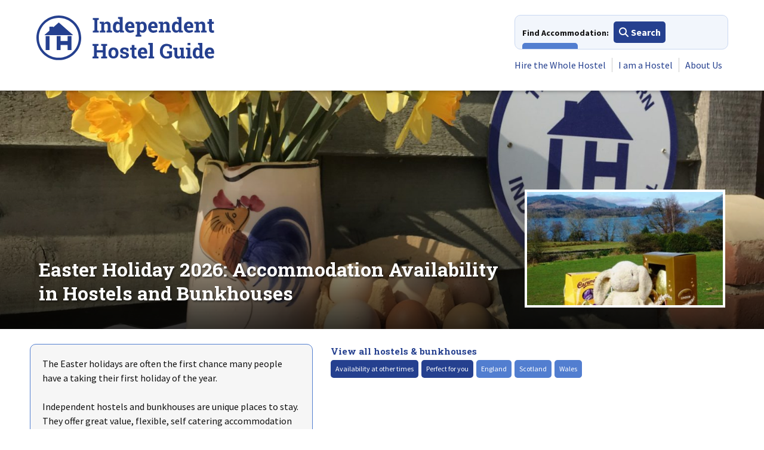

--- FILE ---
content_type: text/css
request_url: https://independenthostels.co.uk/wp-content/plugins/ihuk-maps/ihuk-maps-styles.css
body_size: 2719
content:
:root {
  --primary: #227093;
  --secondary: #ff5252;
  --background: #eee;
  --highlight: #ffda79;
  /* Theme color */
  --theme: var(--primary);
  --target-column-width:300px;
  --group-results-column-gap:1rem;
}

@media (prefers-reduced-motion: no-preference) {
  html {
    scroll-behavior: smooth;
  }
}

#loading-animation{
    width:100%;
    height:100%;
    display:flex;
}
#loading-animation::before{
    content: '';
    position:absolute;
    inset: 0;
    animation: loading-animation 2s linear infinite alternate; 
    background-image: url('media/uk-outline.png');
    background-repeat: no-repeat;
    background-position: center;
    background-size: cover;
}
    @keyframes loading-animation{
        0%{
            opacity:0.8;
            /* background-color:hsla(199, 20%, 70%, 0.8); */
        }
        100%{
            opacity:0.2;
            /* background-color:hsla(0, 0%, 100%, 0.2); */
        
    }
    }
    
    #loading-animation .spinner {
       margin: auto;
       border: 20px solid #EAF0F6;
       border-radius: 50%;
       border-top: 20px solid var(--ihuk-blue);
       width: 100px;
       height: 100px;
       animation: spinner 4s linear infinite;
    }
    
    @keyframes spinner {
       0% { transform: rotate(0deg); }
       100% { transform: rotate(360deg); }
    }

    /* Serarch results */
    .availability-status .hidden + a{
        margin-inline: -5px;
      }

    .accommodation_search_modal {
      display: none; /* Hidden by default */
      position: fixed;
      top: 0;
      left: 0;
      width: 100%;
      height: 100%;
      background-color: rgba(0, 0, 0, 0.5); /* Semi-transparent background */
      justify-content: center; /* Center horizontally */
      align-items: center;

    }

    /* Center vertically */

    .accommodation_search_modal .modal-content {
          background-color: #fff; /* White modal content */
          padding: 20px;
          border-radius: 8px;
          max-width: 500px;
          width: 100%; /* Full width up to the max-width */
          box-shadow: 0 4px 8px rgba(0, 0, 0, 0.1);
        }

    .accommodation_search_modal #ihuk-search-by-field{
          flex-direction: column;
        }

    @media screen and (min-width: 601px) {

    .accommodation_search_modal #ihuk-search-by-field{
            flex-direction: row
        }            
          }

    .accommodation_search_modal #ihuk-search-by-field div{
            display: flex;
            gap:.5rem;
          }

    

    /* ========================================================================== */
    /* Group Accomodation Enquiry */

    #ihuk-group-enquiry-area-wrapper {
        padding:20px;
        background-color: #f2f6fc;
        border-radius: 20px;
    }

    #ihuk-group-enquiry-form > div{
        margin-block: 2rem;
    }

    #ihuk-group-enquiry-form div > label{
        font-size: 1rem;
        font-weight: bold;
        text-align: left;
    }
    
    #ihuk-group-enquiry-form ul {
        list-style: none;
        width: 100%;
        margin: 0;
        padding:0;
        display: flex;
        flex-wrap: wrap;                
        column-gap: var(--group-results-column-gap);
        row-gap: 0.25rem;
    }

    #ihuk-group-enquiry-form li {
        white-space: nowrap;
        display: table;        
    }

    #ihuk-group-enquiry-form li label {
        display: inline;
        vertical-align: middle;
        font-size: 14px;
        text-transform: capitalize;
        line-height: inherit;
    }

    #ihuk-group-enquiry-form input[type='checkbox'] {
        position: relative;
        display: inline;
        vertical-align: middle;
        margin-right: 5px;        
    }

    #group_size {
        font-weight: 700;
        border: 3px solid  var(--ihuk-light-blue);
    }

#ihuk-group-accommodation-results-wrapper{
  scroll-margin-top: 1em;
}

#ihuk-group-accommodation-results-count{
  display: inline;
}


#ihuk-group-accommodation-results{
    margin-block-end: 1rem;
}


#ihuk-group-accommodation-results ul{
        list-style-type: none;
        margin: 0;
        padding: 0;
        display: flex;
        flex-wrap: wrap;
        /* display: grid;
        grid-template-columns: repeat(auto-fill, minmax(250px, 1fr)); */
        gap: var(--group-results-column-gap);
    }


#ihuk-group-accommodation-results li{
        flex: 1 var(--target-column-width);
    }


#ihuk-group-accommodation-results .item {
        border: #527ed0 2px solid;
        border-radius: 10px;
        display: block;
        text-decoration: none;
        padding:1rem;
        height:100%;
    }


#ihuk-group-accommodation-results .item-title{
        font-weight: bold;
        margin-block-end: 1em;
    }


#ihuk-group-accommodation-results .item-body{
        display: flex;
        gap: .5rem;
    }


#ihuk-group-accommodation-results .profile-image, #ihuk-group-accommodation-results .address{
        flex: 1 1 100%;
    }


#ihuk-group-accommodation-results li.span-two-columns {
        /* grid-column: span 2;  */
        width: 100%; 
        text-align: center;
        flex:auto;
    }


#ihuk-group-accommodation-results li.span-two-columns a{
            width:100%;
        }

#ihuk-group-accomodation-switch{
    display: flex;
    flex-direction: row;
    justify-content: flex-start;
    align-items: center;
    gap: 1em;
}
#ihuk-group-accomodation-switch.reverse{
    flex-direction: row-reverse;
    justify-content: flex-end;
}

[class^="ihuk"][class$="field-icon"] input {
    text-indent: 1em;
}

.modal [class^="ihuk"][class$="field-icon"] input {
      width:100%;
    }

[class$="field-icon"] {
    position: relative;
}

/* left: -1.2em; */

.modal [class$="field-icon"] {
      width:100%;
      left:0;
    }

[class$="field-icon"]::before {
    display: inline-block;
    position: absolute;
    height: 50%;
    /* overflow: auto; */
    margin: auto;
    top: 0;
    left: 5px;
    bottom: 0;

    /* position: relative;
    left: 1.2em;
    top: 0.08em; */

    font-style: normal;
    font-variant: normal;
    text-rendering: auto;
    font-family: "Font Awesome 5 Pro";
    font-size: 18px;
    font-size: 1.125rem;
    font-weight: 700;
    color: #527ed0;
}

.ihuk-address-field-icon::before{
        content: "\f3c5";
}

.ihuk-duration-field-icon::before {
	content: "\f186";
}

.ihuk-start-date-field-icon::before {
	content: "\f073";
}

.ihuk-group-accomodation-result-button-group{
  gap:1rem;
}

.ihuk-group-accomodation-result-button-group > button{
    flex: 1 var(--target-column-width);
  }

.ihuk-group-accomodation-result-button-group > button:hover{
      cursor: pointer;
    }

.ihuk-group-accomodation-result-button-group > a{
    margin-block: 1rem;
    flex: 1 var(--target-column-width);
    width: 100%;
    height: fit-content;
  }

.ihuk-group-accomodation-result-button-group > a.button.solid{
      background-color: var(--ihuk-light-blue);
    }

.ihuk-group-accomodation-result-button-group > a.button.solid:hover{
        cursor: pointer;
        background-color: var(--ihuk-blue);
      }

#ihuk-group-accomodation-bulk-email-dialog-open{
  width: auto;
  margin-block-start: 0.5rem;
}

@media (min-width: 435px) {

#ihuk-group-accomodation-bulk-email-dialog-open{
      margin-block-start: unset;
      margin-inline: 1rem
}
    }
#ihuk-group-accomodation-bulk-email-dialog-close{
    position: absolute;
    right: 0;
    top: 0;
    color: black;
    background-color: unset;
}


/* OpenLayers Styles */
.ol-attribution {
    display: flex;
    align-items: center;
    bottom: 0;
    left: 0;
    font-size:0.8rem;
}
.ol-attribution ul{
        display: flex;
        margin: 0;
        list-style: none;
        padding: 0.5em;
    }
.ol-attribution button{
        display: none;
    }


  *, *::before, *::after {
    box-sizing: border-box;
  }

.ihuk-map-attributions{
  font-size: 0.8rem;
  color: hsl(0, 0%, 60%);
  text-align: right;
}

.ihuk-map-footer {
  display: flex;
  justify-content: space-between;
  flex-direction: column;

}

@media (width >= 960px) {

.ihuk-map-footer {
    align-items: start;
    flex-direction: row-reverse

}
  }

#ihuk-group-enquiry-form .tab > input[type="checkbox"] {
    position: absolute;
    opacity: 0;
    z-index: -1;
    height:0;
  }
  .tab__content {
    max-height: 0;
    overflow: hidden;
    transition: all 0.35s;
  }
  .tab input:checked ~ .tab__content {
    max-height: 10rem;
  }
  #ihuk-spinner{
    padding: 10px 15px;
    font-weight: bold;
    border-radius: 5px;
    text-decoration: none;
    display: inline-block;
    text-align: center;
    border: none;
    background-color: #25408f;
    color: #fff;
  }
  
  /* Visual styles */
  .accordion {
    color: var(--theme);
    border: 2px solid;
    border-radius: 0.5rem;
    overflow: hidden;
  }
  .tab__label,
  .tab__close {
    display: flex;
    color: white;
    background: var(--ihuk-light-blue);
    cursor: pointer;
    border-radius: 5px;
  }
  .tab__label {
    justify-content: space-between;
    padding: 0.25rem 0.5rem;
    font-weight: 400;
  }
  .tab__label::after {
    content: "\276F";
    text-align: center;
    transform: rotate(90deg);
    transition: all 0.35s;
  }
  .tab input:checked + .tab__label::after {
    transform: rotate(270deg);
  }
  .tab__content p {
    margin: 0;
    padding: 1rem;
  }
  .tab__close {
    justify-content: flex-end;
    padding: 0.5rem 1rem;
    font-size: 0.75rem;
  }
  .accordion--radio {
    --theme: var(--secondary);
  }
  
.ihuk-notice{
  border-radius: 5px;
  padding: 1em;
  background-color: var(--ihuk-notice-background);
  margin-block: 1rem;
}
  
.ihuk-notice.item{
    margin-block: 1rem;
  }

/* ========================================================================== */
/* Map All */
.map-all #map{
    aspect-ratio: 1;
  }
.map-all .site-header-wrapper, .map-all .site-footer{
    display: none;
  }
.map-all .logo {
    margin: 0.5rem;
  }

/* ========================================================================== */
/* Utilities */
.hidden {
    display:none !important;
}

.flex{
  display:flex;

}

.flex-wrap{
  flex-wrap: wrap;
}

.bool-checkbox {
    --false-label: 'NO';
    --true-label: 'YES';
    margin-left: -27px;
    display: -moz-inline-stack;
    display: inline-block;
    vertical-align: middle;
    /* vertical-align: auto; */
    zoom: 1;
    /* display: inline; */
    position: relative;
    cursor: pointer;
    width: 55px;
    height: 30px;
    line-height: 30px;
    font-size: 14px;
    font-family: "Helvetica Neue", Helvetica, Arial, sans-serif;
  }
  .bool-checkbox label {
    position: absolute;
    top: 0px;
    left: 0px;
    width: 100%;
    height: 100%;
    cursor: pointer;
    background: rgb(246, 246, 246);
    border-radius: 5px;
     color: #000;
    /* -webkit-transition: background 0.3s, text-indent 0.3s;
    -moz-transition: background 0.3s, text-indent 0.3s;
    -o-transition: background 0.3s, text-indent 0.3s; */
    transition: background 0.3s, text-indent 0.3s;
    text-indent: 27px;
    /* -webkit-box-shadow: 0px 0px 5px rgba(0, 0, 0, 0.4) inset;
    -moz-box-shadow: 0px 0px 5px rgba(0, 0, 0, 0.4) inset;
    box-shadow: 0px 0px 5px rgba(0, 0, 0, 0.4) inset; */
  }
  .bool-checkbox label:after {
    content: var(--false-label);
    display: block;
    position: absolute;
    top: 0px;
    left: 0px;
    width: 100%;
    font-size: 12px;
    /* color: #591717; */
    text-shadow: 0px 1px 0px rgba(255, 255, 255, 0.35);
    z-index: 1;
  }
  .bool-checkbox label:before {
    content: '';
    width: 15px;
    height: 24px;
    border-radius: 3px;
    background: #cecece;
    position: absolute;
    z-index: 2;
    top: 3px;
    left: 3px;
    display: block;
    /* -webkit-transition: left 0.3s;
    -moz-transition: left 0.3s;
    -o-transition: left 0.3s; */
    transition: left 0.3s;
    /* -webkit-box-shadow: 0px 0px 5px rgba(0, 0, 0, 0.4);
    -moz-box-shadow: 0px 0px 5px rgba(0, 0, 0, 0.4);
    box-shadow: 0px 0px 5px rgba(0, 0, 0, 0.4); */
  }
  .bool-checkbox input:checked + label {
    /* background: #378b2c; */
    text-indent: 8px;
  }
  .bool-checkbox input:checked + label:after {
    content: var(--true-label);
    /* color: #091707; */
  }
  .bool-checkbox input:checked + label:before {
    left: 37px;
  }

--- FILE ---
content_type: text/css
request_url: https://independenthostels.co.uk/wp-content/themes/ihuk-2018/lib/jquery-ui/jquery-ui.min.css
body_size: 3352
content:
/*! jQuery UI - v1.12.1 - 2019-07-16
* http://jqueryui.com
* Includes: core.css, datepicker.css, theme.css
* To view and modify this theme, visit http://jqueryui.com/themeroller/?scope=.hasDatepicker&folderName=hasDatepicker&cornerRadiusShadow=8px&offsetLeftShadow=0px&offsetTopShadow=0px&thicknessShadow=5px&opacityShadow=30&bgImgOpacityShadow=0&bgTextureShadow=flat&bgColorShadow=666666&opacityOverlay=30&bgImgOpacityOverlay=0&bgTextureOverlay=flat&bgColorOverlay=aaaaaa&iconColorError=cc0000&fcError=5f3f3f&borderColorError=f1a899&bgTextureError=flat&bgColorError=fddfdf&iconColorHighlight=777620&fcHighlight=777620&borderColorHighlight=dad55e&bgTextureHighlight=flat&bgColorHighlight=fffa90&iconColorActive=ffffff&fcActive=ffffff&borderColorActive=003eff&bgTextureActive=flat&bgColorActive=007fff&iconColorHover=555555&fcHover=2b2b2b&borderColorHover=cccccc&bgTextureHover=flat&bgColorHover=ededed&iconColorDefault=777777&fcDefault=454545&borderColorDefault=c5c5c5&bgTextureDefault=flat&bgColorDefault=f6f6f6&iconColorContent=444444&fcContent=333333&borderColorContent=dddddd&bgTextureContent=flat&bgColorContent=ffffff&iconColorHeader=444444&fcHeader=333333&borderColorHeader=dddddd&bgTextureHeader=flat&bgColorHeader=e9e9e9&cornerRadius=3px&fwDefault=normal&fsDefault=1em&ffDefault=Arial%2CHelvetica%2Csans-serif
* Copyright jQuery Foundation and other contributors; Licensed MIT */

.hasDatepicker .ui-helper-hidden{display:none}.hasDatepicker .ui-helper-hidden-accessible{border:0;clip:rect(0 0 0 0);height:1px;margin:-1px;overflow:hidden;padding:0;position:absolute;width:1px}.hasDatepicker .ui-helper-reset{margin:0;padding:0;border:0;outline:0;line-height:1.3;text-decoration:none;font-size:100%;list-style:none}.hasDatepicker .ui-helper-clearfix:before,.hasDatepicker .ui-helper-clearfix:after{content:"";display:table;border-collapse:collapse}.hasDatepicker .ui-helper-clearfix:after{clear:both}.hasDatepicker .ui-helper-zfix{width:100%;height:100%;top:0;left:0;position:absolute;opacity:0;filter:Alpha(Opacity=0)}.hasDatepicker .ui-front{z-index:100}.hasDatepicker .ui-state-disabled{cursor:default!important;pointer-events:none}.hasDatepicker .ui-icon{display:inline-block;vertical-align:middle;margin-top:-.25em;position:relative;text-indent:-99999px;overflow:hidden;background-repeat:no-repeat}.hasDatepicker .ui-widget-icon-block{left:50%;margin-left:-8px;display:block}.hasDatepicker .ui-widget-overlay{position:fixed;top:0;left:0;width:100%;height:100%}.hasDatepicker .ui-datepicker{width:17em;padding:.2em .2em 0;display:none}.hasDatepicker .ui-datepicker .ui-datepicker-header{position:relative;padding:.2em 0}.hasDatepicker .ui-datepicker .ui-datepicker-prev,.hasDatepicker .ui-datepicker .ui-datepicker-next{position:absolute;top:2px;width:1.8em;height:1.8em}.hasDatepicker .ui-datepicker .ui-datepicker-prev-hover,.hasDatepicker .ui-datepicker .ui-datepicker-next-hover{top:1px}.hasDatepicker .ui-datepicker .ui-datepicker-prev{left:2px}.hasDatepicker .ui-datepicker .ui-datepicker-next{right:2px}.hasDatepicker .ui-datepicker .ui-datepicker-prev-hover{left:1px}.hasDatepicker .ui-datepicker .ui-datepicker-next-hover{right:1px}.hasDatepicker .ui-datepicker .ui-datepicker-prev span,.hasDatepicker .ui-datepicker .ui-datepicker-next span{display:block;position:absolute;left:50%;margin-left:-8px;top:50%;margin-top:-8px}.hasDatepicker .ui-datepicker .ui-datepicker-title{margin:0 2.3em;line-height:1.8em;text-align:center}.hasDatepicker .ui-datepicker .ui-datepicker-title select{font-size:1em;margin:1px 0}.hasDatepicker .ui-datepicker select.ui-datepicker-month,.hasDatepicker .ui-datepicker select.ui-datepicker-year{width:45%}.hasDatepicker .ui-datepicker table{width:100%;font-size:.9em;border-collapse:collapse;margin:0 0 .4em}.hasDatepicker .ui-datepicker th{padding:.7em .3em;text-align:center;font-weight:bold;border:0}.hasDatepicker .ui-datepicker td{border:0;padding:1px}.hasDatepicker .ui-datepicker td span,.hasDatepicker .ui-datepicker td a{display:block;padding:.2em;text-align:right;text-decoration:none}.hasDatepicker .ui-datepicker .ui-datepicker-buttonpane{background-image:none;margin:.7em 0 0 0;padding:0 .2em;border-left:0;border-right:0;border-bottom:0}.hasDatepicker .ui-datepicker .ui-datepicker-buttonpane button{float:right;margin:.5em .2em .4em;cursor:pointer;padding:.2em .6em .3em .6em;width:auto;overflow:visible}.hasDatepicker .ui-datepicker .ui-datepicker-buttonpane button.ui-datepicker-current{float:left}.hasDatepicker .ui-datepicker.ui-datepicker-multi{width:auto}.hasDatepicker .ui-datepicker-multi .ui-datepicker-group{float:left}.hasDatepicker .ui-datepicker-multi .ui-datepicker-group table{width:95%;margin:0 auto .4em}.hasDatepicker .ui-datepicker-multi-2 .ui-datepicker-group{width:50%}.hasDatepicker .ui-datepicker-multi-3 .ui-datepicker-group{width:33.3%}.hasDatepicker .ui-datepicker-multi-4 .ui-datepicker-group{width:25%}.hasDatepicker .ui-datepicker-multi .ui-datepicker-group-last .ui-datepicker-header,.hasDatepicker .ui-datepicker-multi .ui-datepicker-group-middle .ui-datepicker-header{border-left-width:0}.hasDatepicker .ui-datepicker-multi .ui-datepicker-buttonpane{clear:left}.hasDatepicker .ui-datepicker-row-break{clear:both;width:100%;font-size:0}.hasDatepicker .ui-datepicker-rtl{direction:rtl}.hasDatepicker .ui-datepicker-rtl .ui-datepicker-prev{right:2px;left:auto}.hasDatepicker .ui-datepicker-rtl .ui-datepicker-next{left:2px;right:auto}.hasDatepicker .ui-datepicker-rtl .ui-datepicker-prev:hover{right:1px;left:auto}.hasDatepicker .ui-datepicker-rtl .ui-datepicker-next:hover{left:1px;right:auto}.hasDatepicker .ui-datepicker-rtl .ui-datepicker-buttonpane{clear:right}.hasDatepicker .ui-datepicker-rtl .ui-datepicker-buttonpane button{float:left}.hasDatepicker .ui-datepicker-rtl .ui-datepicker-buttonpane button.ui-datepicker-current,.hasDatepicker .ui-datepicker-rtl .ui-datepicker-group{float:right}.hasDatepicker .ui-datepicker-rtl .ui-datepicker-group-last .ui-datepicker-header,.hasDatepicker .ui-datepicker-rtl .ui-datepicker-group-middle .ui-datepicker-header{border-right-width:0;border-left-width:1px}.hasDatepicker .ui-datepicker .ui-icon{display:block;text-indent:-99999px;overflow:hidden;background-repeat:no-repeat;left:.5em;top:.3em}.hasDatepicker .ui-widget{font-family:Arial,Helvetica,sans-serif;font-size:1em}.hasDatepicker .ui-widget .ui-widget{font-size:1em}.hasDatepicker .ui-widget input,.hasDatepicker .ui-widget select,.hasDatepicker .ui-widget textarea,.hasDatepicker .ui-widget button{font-family:Arial,Helvetica,sans-serif;font-size:1em}.hasDatepicker .ui-widget.ui-widget-content{border:1px solid #c5c5c5}.hasDatepicker .ui-widget-content{border:1px solid #ddd;background:#fff;color:#333}.hasDatepicker .ui-widget-content a{color:#333}.hasDatepicker .ui-widget-header{border:1px solid #ddd;background:#e9e9e9;color:#333;font-weight:bold}.hasDatepicker .ui-widget-header a{color:#333}.hasDatepicker .ui-state-default,.hasDatepicker .ui-widget-content .ui-state-default,.hasDatepicker .ui-widget-header .ui-state-default,.hasDatepicker .ui-button,html .hasDatepicker .ui-button.ui-state-disabled:hover,html .hasDatepicker .ui-button.ui-state-disabled:active{border:1px solid #c5c5c5;background:#f6f6f6;font-weight:normal;color:#454545}.hasDatepicker .ui-state-default a,.hasDatepicker .ui-state-default a:link,.hasDatepicker .ui-state-default a:visited,a.hasDatepicker .ui-button,a:link.hasDatepicker .ui-button,a:visited.hasDatepicker .ui-button,.hasDatepicker .ui-button{color:#454545;text-decoration:none}.hasDatepicker .ui-state-hover,.hasDatepicker .ui-widget-content .ui-state-hover,.hasDatepicker .ui-widget-header .ui-state-hover,.hasDatepicker .ui-state-focus,.hasDatepicker .ui-widget-content .ui-state-focus,.hasDatepicker .ui-widget-header .ui-state-focus,.hasDatepicker .ui-button:hover,.hasDatepicker .ui-button:focus{border:1px solid #ccc;background:#ededed;font-weight:normal;color:#2b2b2b}.hasDatepicker .ui-state-hover a,.hasDatepicker .ui-state-hover a:hover,.hasDatepicker .ui-state-hover a:link,.hasDatepicker .ui-state-hover a:visited,.hasDatepicker .ui-state-focus a,.hasDatepicker .ui-state-focus a:hover,.hasDatepicker .ui-state-focus a:link,.hasDatepicker .ui-state-focus a:visited,a.hasDatepicker .ui-button:hover,a.hasDatepicker .ui-button:focus{color:#2b2b2b;text-decoration:none}.hasDatepicker .ui-visual-focus{box-shadow:0 0 3px 1px rgb(94,158,214)}.hasDatepicker .ui-state-active,.hasDatepicker .ui-widget-content .ui-state-active,.hasDatepicker .ui-widget-header .ui-state-active,a.hasDatepicker .ui-button:active,.hasDatepicker .ui-button:active,.hasDatepicker .ui-button.ui-state-active:hover{border:1px solid #003eff;background:#007fff;font-weight:normal;color:#fff}.hasDatepicker .ui-icon-background,.hasDatepicker .ui-state-active .ui-icon-background{border:#003eff;background-color:#fff}.hasDatepicker .ui-state-active a,.hasDatepicker .ui-state-active a:link,.hasDatepicker .ui-state-active a:visited{color:#fff;text-decoration:none}.hasDatepicker .ui-state-highlight,.hasDatepicker .ui-widget-content .ui-state-highlight,.hasDatepicker .ui-widget-header .ui-state-highlight{border:1px solid #dad55e;background:#fffa90;color:#777620}.hasDatepicker .ui-state-checked{border:1px solid #dad55e;background:#fffa90}.hasDatepicker .ui-state-highlight a,.hasDatepicker .ui-widget-content .ui-state-highlight a,.hasDatepicker .ui-widget-header .ui-state-highlight a{color:#777620}.hasDatepicker .ui-state-error,.hasDatepicker .ui-widget-content .ui-state-error,.hasDatepicker .ui-widget-header .ui-state-error{border:1px solid #f1a899;background:#fddfdf;color:#5f3f3f}.hasDatepicker .ui-state-error a,.hasDatepicker .ui-widget-content .ui-state-error a,.hasDatepicker .ui-widget-header .ui-state-error a{color:#5f3f3f}.hasDatepicker .ui-state-error-text,.hasDatepicker .ui-widget-content .ui-state-error-text,.hasDatepicker .ui-widget-header .ui-state-error-text{color:#5f3f3f}.hasDatepicker .ui-priority-primary,.hasDatepicker .ui-widget-content .ui-priority-primary,.hasDatepicker .ui-widget-header .ui-priority-primary{font-weight:bold}.hasDatepicker .ui-priority-secondary,.hasDatepicker .ui-widget-content .ui-priority-secondary,.hasDatepicker .ui-widget-header .ui-priority-secondary{opacity:.7;filter:Alpha(Opacity=70);font-weight:normal}.hasDatepicker .ui-state-disabled,.hasDatepicker .ui-widget-content .ui-state-disabled,.hasDatepicker .ui-widget-header .ui-state-disabled{opacity:.35;filter:Alpha(Opacity=35);background-image:none}.hasDatepicker .ui-state-disabled .ui-icon{filter:Alpha(Opacity=35)}.hasDatepicker .ui-icon{width:16px;height:16px}.hasDatepicker .ui-icon,.hasDatepicker .ui-widget-content .ui-icon{background-image:url("images/ui-icons_444444_256x240.png")}.hasDatepicker .ui-widget-header .ui-icon{background-image:url("images/ui-icons_444444_256x240.png")}.hasDatepicker .ui-state-hover .ui-icon,.hasDatepicker .ui-state-focus .ui-icon,.hasDatepicker .ui-button:hover .ui-icon,.hasDatepicker .ui-button:focus .ui-icon{background-image:url("images/ui-icons_555555_256x240.png")}.hasDatepicker .ui-state-active .ui-icon,.hasDatepicker .ui-button:active .ui-icon{background-image:url("images/ui-icons_ffffff_256x240.png")}.hasDatepicker .ui-state-highlight .ui-icon,.hasDatepicker .ui-button .ui-state-highlight.ui-icon{background-image:url("images/ui-icons_777620_256x240.png")}.hasDatepicker .ui-state-error .ui-icon,.hasDatepicker .ui-state-error-text .ui-icon{background-image:url("images/ui-icons_cc0000_256x240.png")}.hasDatepicker .ui-button .ui-icon{background-image:url("images/ui-icons_777777_256x240.png")}.hasDatepicker .ui-icon-blank{background-position:16px 16px}.hasDatepicker .ui-icon-caret-1-n{background-position:0 0}.hasDatepicker .ui-icon-caret-1-ne{background-position:-16px 0}.hasDatepicker .ui-icon-caret-1-e{background-position:-32px 0}.hasDatepicker .ui-icon-caret-1-se{background-position:-48px 0}.hasDatepicker .ui-icon-caret-1-s{background-position:-65px 0}.hasDatepicker .ui-icon-caret-1-sw{background-position:-80px 0}.hasDatepicker .ui-icon-caret-1-w{background-position:-96px 0}.hasDatepicker .ui-icon-caret-1-nw{background-position:-112px 0}.hasDatepicker .ui-icon-caret-2-n-s{background-position:-128px 0}.hasDatepicker .ui-icon-caret-2-e-w{background-position:-144px 0}.hasDatepicker .ui-icon-triangle-1-n{background-position:0 -16px}.hasDatepicker .ui-icon-triangle-1-ne{background-position:-16px -16px}.hasDatepicker .ui-icon-triangle-1-e{background-position:-32px -16px}.hasDatepicker .ui-icon-triangle-1-se{background-position:-48px -16px}.hasDatepicker .ui-icon-triangle-1-s{background-position:-65px -16px}.hasDatepicker .ui-icon-triangle-1-sw{background-position:-80px -16px}.hasDatepicker .ui-icon-triangle-1-w{background-position:-96px -16px}.hasDatepicker .ui-icon-triangle-1-nw{background-position:-112px -16px}.hasDatepicker .ui-icon-triangle-2-n-s{background-position:-128px -16px}.hasDatepicker .ui-icon-triangle-2-e-w{background-position:-144px -16px}.hasDatepicker .ui-icon-arrow-1-n{background-position:0 -32px}.hasDatepicker .ui-icon-arrow-1-ne{background-position:-16px -32px}.hasDatepicker .ui-icon-arrow-1-e{background-position:-32px -32px}.hasDatepicker .ui-icon-arrow-1-se{background-position:-48px -32px}.hasDatepicker .ui-icon-arrow-1-s{background-position:-65px -32px}.hasDatepicker .ui-icon-arrow-1-sw{background-position:-80px -32px}.hasDatepicker .ui-icon-arrow-1-w{background-position:-96px -32px}.hasDatepicker .ui-icon-arrow-1-nw{background-position:-112px -32px}.hasDatepicker .ui-icon-arrow-2-n-s{background-position:-128px -32px}.hasDatepicker .ui-icon-arrow-2-ne-sw{background-position:-144px -32px}.hasDatepicker .ui-icon-arrow-2-e-w{background-position:-160px -32px}.hasDatepicker .ui-icon-arrow-2-se-nw{background-position:-176px -32px}.hasDatepicker .ui-icon-arrowstop-1-n{background-position:-192px -32px}.hasDatepicker .ui-icon-arrowstop-1-e{background-position:-208px -32px}.hasDatepicker .ui-icon-arrowstop-1-s{background-position:-224px -32px}.hasDatepicker .ui-icon-arrowstop-1-w{background-position:-240px -32px}.hasDatepicker .ui-icon-arrowthick-1-n{background-position:1px -48px}.hasDatepicker .ui-icon-arrowthick-1-ne{background-position:-16px -48px}.hasDatepicker .ui-icon-arrowthick-1-e{background-position:-32px -48px}.hasDatepicker .ui-icon-arrowthick-1-se{background-position:-48px -48px}.hasDatepicker .ui-icon-arrowthick-1-s{background-position:-64px -48px}.hasDatepicker .ui-icon-arrowthick-1-sw{background-position:-80px -48px}.hasDatepicker .ui-icon-arrowthick-1-w{background-position:-96px -48px}.hasDatepicker .ui-icon-arrowthick-1-nw{background-position:-112px -48px}.hasDatepicker .ui-icon-arrowthick-2-n-s{background-position:-128px -48px}.hasDatepicker .ui-icon-arrowthick-2-ne-sw{background-position:-144px -48px}.hasDatepicker .ui-icon-arrowthick-2-e-w{background-position:-160px -48px}.hasDatepicker .ui-icon-arrowthick-2-se-nw{background-position:-176px -48px}.hasDatepicker .ui-icon-arrowthickstop-1-n{background-position:-192px -48px}.hasDatepicker .ui-icon-arrowthickstop-1-e{background-position:-208px -48px}.hasDatepicker .ui-icon-arrowthickstop-1-s{background-position:-224px -48px}.hasDatepicker .ui-icon-arrowthickstop-1-w{background-position:-240px -48px}.hasDatepicker .ui-icon-arrowreturnthick-1-w{background-position:0 -64px}.hasDatepicker .ui-icon-arrowreturnthick-1-n{background-position:-16px -64px}.hasDatepicker .ui-icon-arrowreturnthick-1-e{background-position:-32px -64px}.hasDatepicker .ui-icon-arrowreturnthick-1-s{background-position:-48px -64px}.hasDatepicker .ui-icon-arrowreturn-1-w{background-position:-64px -64px}.hasDatepicker .ui-icon-arrowreturn-1-n{background-position:-80px -64px}.hasDatepicker .ui-icon-arrowreturn-1-e{background-position:-96px -64px}.hasDatepicker .ui-icon-arrowreturn-1-s{background-position:-112px -64px}.hasDatepicker .ui-icon-arrowrefresh-1-w{background-position:-128px -64px}.hasDatepicker .ui-icon-arrowrefresh-1-n{background-position:-144px -64px}.hasDatepicker .ui-icon-arrowrefresh-1-e{background-position:-160px -64px}.hasDatepicker .ui-icon-arrowrefresh-1-s{background-position:-176px -64px}.hasDatepicker .ui-icon-arrow-4{background-position:0 -80px}.hasDatepicker .ui-icon-arrow-4-diag{background-position:-16px -80px}.hasDatepicker .ui-icon-extlink{background-position:-32px -80px}.hasDatepicker .ui-icon-newwin{background-position:-48px -80px}.hasDatepicker .ui-icon-refresh{background-position:-64px -80px}.hasDatepicker .ui-icon-shuffle{background-position:-80px -80px}.hasDatepicker .ui-icon-transfer-e-w{background-position:-96px -80px}.hasDatepicker .ui-icon-transferthick-e-w{background-position:-112px -80px}.hasDatepicker .ui-icon-folder-collapsed{background-position:0 -96px}.hasDatepicker .ui-icon-folder-open{background-position:-16px -96px}.hasDatepicker .ui-icon-document{background-position:-32px -96px}.hasDatepicker .ui-icon-document-b{background-position:-48px -96px}.hasDatepicker .ui-icon-note{background-position:-64px -96px}.hasDatepicker .ui-icon-mail-closed{background-position:-80px -96px}.hasDatepicker .ui-icon-mail-open{background-position:-96px -96px}.hasDatepicker .ui-icon-suitcase{background-position:-112px -96px}.hasDatepicker .ui-icon-comment{background-position:-128px -96px}.hasDatepicker .ui-icon-person{background-position:-144px -96px}.hasDatepicker .ui-icon-print{background-position:-160px -96px}.hasDatepicker .ui-icon-trash{background-position:-176px -96px}.hasDatepicker .ui-icon-locked{background-position:-192px -96px}.hasDatepicker .ui-icon-unlocked{background-position:-208px -96px}.hasDatepicker .ui-icon-bookmark{background-position:-224px -96px}.hasDatepicker .ui-icon-tag{background-position:-240px -96px}.hasDatepicker .ui-icon-home{background-position:0 -112px}.hasDatepicker .ui-icon-flag{background-position:-16px -112px}.hasDatepicker .ui-icon-calendar{background-position:-32px -112px}.hasDatepicker .ui-icon-cart{background-position:-48px -112px}.hasDatepicker .ui-icon-pencil{background-position:-64px -112px}.hasDatepicker .ui-icon-clock{background-position:-80px -112px}.hasDatepicker .ui-icon-disk{background-position:-96px -112px}.hasDatepicker .ui-icon-calculator{background-position:-112px -112px}.hasDatepicker .ui-icon-zoomin{background-position:-128px -112px}.hasDatepicker .ui-icon-zoomout{background-position:-144px -112px}.hasDatepicker .ui-icon-search{background-position:-160px -112px}.hasDatepicker .ui-icon-wrench{background-position:-176px -112px}.hasDatepicker .ui-icon-gear{background-position:-192px -112px}.hasDatepicker .ui-icon-heart{background-position:-208px -112px}.hasDatepicker .ui-icon-star{background-position:-224px -112px}.hasDatepicker .ui-icon-link{background-position:-240px -112px}.hasDatepicker .ui-icon-cancel{background-position:0 -128px}.hasDatepicker .ui-icon-plus{background-position:-16px -128px}.hasDatepicker .ui-icon-plusthick{background-position:-32px -128px}.hasDatepicker .ui-icon-minus{background-position:-48px -128px}.hasDatepicker .ui-icon-minusthick{background-position:-64px -128px}.hasDatepicker .ui-icon-close{background-position:-80px -128px}.hasDatepicker .ui-icon-closethick{background-position:-96px -128px}.hasDatepicker .ui-icon-key{background-position:-112px -128px}.hasDatepicker .ui-icon-lightbulb{background-position:-128px -128px}.hasDatepicker .ui-icon-scissors{background-position:-144px -128px}.hasDatepicker .ui-icon-clipboard{background-position:-160px -128px}.hasDatepicker .ui-icon-copy{background-position:-176px -128px}.hasDatepicker .ui-icon-contact{background-position:-192px -128px}.hasDatepicker .ui-icon-image{background-position:-208px -128px}.hasDatepicker .ui-icon-video{background-position:-224px -128px}.hasDatepicker .ui-icon-script{background-position:-240px -128px}.hasDatepicker .ui-icon-alert{background-position:0 -144px}.hasDatepicker .ui-icon-info{background-position:-16px -144px}.hasDatepicker .ui-icon-notice{background-position:-32px -144px}.hasDatepicker .ui-icon-help{background-position:-48px -144px}.hasDatepicker .ui-icon-check{background-position:-64px -144px}.hasDatepicker .ui-icon-bullet{background-position:-80px -144px}.hasDatepicker .ui-icon-radio-on{background-position:-96px -144px}.hasDatepicker .ui-icon-radio-off{background-position:-112px -144px}.hasDatepicker .ui-icon-pin-w{background-position:-128px -144px}.hasDatepicker .ui-icon-pin-s{background-position:-144px -144px}.hasDatepicker .ui-icon-play{background-position:0 -160px}.hasDatepicker .ui-icon-pause{background-position:-16px -160px}.hasDatepicker .ui-icon-seek-next{background-position:-32px -160px}.hasDatepicker .ui-icon-seek-prev{background-position:-48px -160px}.hasDatepicker .ui-icon-seek-end{background-position:-64px -160px}.hasDatepicker .ui-icon-seek-start{background-position:-80px -160px}.hasDatepicker .ui-icon-seek-first{background-position:-80px -160px}.hasDatepicker .ui-icon-stop{background-position:-96px -160px}.hasDatepicker .ui-icon-eject{background-position:-112px -160px}.hasDatepicker .ui-icon-volume-off{background-position:-128px -160px}.hasDatepicker .ui-icon-volume-on{background-position:-144px -160px}.hasDatepicker .ui-icon-power{background-position:0 -176px}.hasDatepicker .ui-icon-signal-diag{background-position:-16px -176px}.hasDatepicker .ui-icon-signal{background-position:-32px -176px}.hasDatepicker .ui-icon-battery-0{background-position:-48px -176px}.hasDatepicker .ui-icon-battery-1{background-position:-64px -176px}.hasDatepicker .ui-icon-battery-2{background-position:-80px -176px}.hasDatepicker .ui-icon-battery-3{background-position:-96px -176px}.hasDatepicker .ui-icon-circle-plus{background-position:0 -192px}.hasDatepicker .ui-icon-circle-minus{background-position:-16px -192px}.hasDatepicker .ui-icon-circle-close{background-position:-32px -192px}.hasDatepicker .ui-icon-circle-triangle-e{background-position:-48px -192px}.hasDatepicker .ui-icon-circle-triangle-s{background-position:-64px -192px}.hasDatepicker .ui-icon-circle-triangle-w{background-position:-80px -192px}.hasDatepicker .ui-icon-circle-triangle-n{background-position:-96px -192px}.hasDatepicker .ui-icon-circle-arrow-e{background-position:-112px -192px}.hasDatepicker .ui-icon-circle-arrow-s{background-position:-128px -192px}.hasDatepicker .ui-icon-circle-arrow-w{background-position:-144px -192px}.hasDatepicker .ui-icon-circle-arrow-n{background-position:-160px -192px}.hasDatepicker .ui-icon-circle-zoomin{background-position:-176px -192px}.hasDatepicker .ui-icon-circle-zoomout{background-position:-192px -192px}.hasDatepicker .ui-icon-circle-check{background-position:-208px -192px}.hasDatepicker .ui-icon-circlesmall-plus{background-position:0 -208px}.hasDatepicker .ui-icon-circlesmall-minus{background-position:-16px -208px}.hasDatepicker .ui-icon-circlesmall-close{background-position:-32px -208px}.hasDatepicker .ui-icon-squaresmall-plus{background-position:-48px -208px}.hasDatepicker .ui-icon-squaresmall-minus{background-position:-64px -208px}.hasDatepicker .ui-icon-squaresmall-close{background-position:-80px -208px}.hasDatepicker .ui-icon-grip-dotted-vertical{background-position:0 -224px}.hasDatepicker .ui-icon-grip-dotted-horizontal{background-position:-16px -224px}.hasDatepicker .ui-icon-grip-solid-vertical{background-position:-32px -224px}.hasDatepicker .ui-icon-grip-solid-horizontal{background-position:-48px -224px}.hasDatepicker .ui-icon-gripsmall-diagonal-se{background-position:-64px -224px}.hasDatepicker .ui-icon-grip-diagonal-se{background-position:-80px -224px}.hasDatepicker .ui-corner-all,.hasDatepicker .ui-corner-top,.hasDatepicker .ui-corner-left,.hasDatepicker .ui-corner-tl{border-top-left-radius:3px}.hasDatepicker .ui-corner-all,.hasDatepicker .ui-corner-top,.hasDatepicker .ui-corner-right,.hasDatepicker .ui-corner-tr{border-top-right-radius:3px}.hasDatepicker .ui-corner-all,.hasDatepicker .ui-corner-bottom,.hasDatepicker .ui-corner-left,.hasDatepicker .ui-corner-bl{border-bottom-left-radius:3px}.hasDatepicker .ui-corner-all,.hasDatepicker .ui-corner-bottom,.hasDatepicker .ui-corner-right,.hasDatepicker .ui-corner-br{border-bottom-right-radius:3px}.hasDatepicker .ui-widget-overlay{background:#aaa;opacity:.3;filter:Alpha(Opacity=30)}.hasDatepicker .ui-widget-shadow{-webkit-box-shadow:0 0 5px #666;box-shadow:0 0 5px #666}


--- FILE ---
content_type: application/javascript
request_url: https://independenthostels.co.uk/wp-content/themes/ihuk-2018/js/header.js
body_size: 2095
content:
jQuery(document).ready(function ($) {

    // What is a hostel
    $('.close-modal').click(function (e) {
        e.preventDefault();
        $(this).closest('.ihuk_modal').css('display', 'none');
    });

    // Close the .ihuk_modal when the user clicks on the containing .group_enquiries_modal
    $('.group_enquiries_modal').click(function (e) {
        e.preventDefault();
        $(this).css('display', 'none');
    });

    /* Dropped from spec
    $('.what-is-a-hostel').click(function (e) {
        e.preventDefault();
        $('.what_is_modal').css('display', 'flex');
    });
    */

    // Open accommodation search menu
    // $('.find-accommodation').click(function (e) {
    //     e.preventDefault();
    //     $('.accommodation_search_modal').css('display', 'flex').hide().fadeIn(200);
    //     $('#ihuk-address-field-50559').focus();
    //     e.stopPropagation();
    // });

    // Open site search menu
    $('.site-search').click(function (e) {
        e.preventDefault();
        $('.site_search_modal').css('display', 'flex').hide().fadeIn(200);
        $('.site_search_modal .search-field').focus();

        e.stopPropagation();
    });

    // Close search menu
    $('.modal-content').click(function (e) {
        e.stopPropagation();
    });

    // Open hostel contact modal
    $('.hostel.send-message').click(function (e) {
        e.preventDefault();
        $('.contact_hostel_modal').css('display', 'flex').hide().fadeIn(200);
        $('.contact_hostel_modal input[name=yourname]').focus();

        e.stopPropagation();
    });


    // Open accommodation search menu on hostel search tab
    $('.search-by-hostel-name').click(function (e) {
        e.preventDefault();
        $('.accommodation_search_modal input[name=search_type][value=name]').click();
        $('.accommodation_search_modal').css('display', 'flex').hide().fadeIn(200);
        $('.accommodation_search_modal input[name=s]').focus();
        e.stopPropagation();
    });


    // Close modals when click outside of box
    $(document).on('click', function (e) {
        if ($('.modal-content').is(':visible')
            && !$('.ui-autocomplete').children().length > 0
            && $('#ui-datepicker-div').is(':hidden')) {
            // $('.accommodation_search_modal').fadeOut(200);
            $('.site_search_modal').fadeOut(200);
            $('.contact_hostel_modal').fadeOut(200);
        }
    });

    /**
     * Places to stay mega menu
     */
    $('#site-navigation .places-to-stay, .nav-buttons .places-to-stay').addClass('inactive');

    // Open mega menu
    $('body').on('click', '#site-navigation .places-to-stay.inactive a, .nav-buttons a.places-to-stay', function (e) {
        e.preventDefault();
        e.stopPropagation();
        $('#site-navigation .places-to-stay, .nav-buttons .places-to-stay').addClass('active').removeClass('inactive');
        $('#places-to-stay').slideDown();
    });

    // Close mega menu if click off
    $(document).on('click', function (e) {
        if ($('#places-to-stay').is(':visible')) {
            closePlacesToStay(e);
        }
    });

    // Close mega menu if click link
    $('body').on('click', '#site-navigation .places-to-stay.active a, .nav-buttons a.places-to-stay.active', function (e) {
        e.preventDefault();
        e.stopPropagation();
        closePlacesToStay(e);
    });

    // Close mega menu if click cross
    $('body').on('click', '.megamenu-content .close-modal', function (e) {
        e.preventDefault();
        e.stopPropagation();
        closePlacesToStay(e);
    });


    function closePlacesToStay() {
        $('#site-navigation .places-to-stay, .nav-buttons .places-to-stay').addClass('inactive').removeClass('active');
        $('#places-to-stay').slideUp();
    }


    /**
     * Search Results
     */

    // Convert a to span on mobile
    // also modify title attr
    replaceElem('a.ihgicon', 'span', '.touchevents');

    function replaceElem(oldElem, newElem, ctx) {
        oldElems = $(oldElem, ctx);
        $.each(oldElems, function (idx, el) {
            // Use the alternate title that does not mention clicking
            var alt_title = ($(el).attr('data-title-touch'));
            if (typeof alt_title !== typeof undefined && alt_title !== false) {
                $(el).attr('data-title', alt_title);
            }

            var outerHTML, newOuterHTML, regexOpeningTag, regexClosingTag, tagName;
            // create RegExp dynamically for opening and closing tags
            tagName = $(el).get(0).tagName;
            regexOpeningTag = new RegExp('^<' + tagName, 'i');
            regexClosingTag = new RegExp(tagName + '>$', 'i');
            // fetch the outer elem with vanilla JS,
            outerHTML = el.outerHTML;
            // start replacing opening tag
            newOuterHTML = outerHTML.replace(regexOpeningTag, '<' + newElem);
            // continue replacing closing tag
            newOuterHTML = newOuterHTML.replace(regexClosingTag, newElem + '>');
            // replace the old elem with the new elem-string
            $(el).replaceWith(newOuterHTML);

        });
    }

    $('.item-list .item').on('click', function (e) {
        // window.location.assign($(this).attr('href'));
    })

    // Direct the modal search form to load results for the 'main' search.
    $('#gmw-form-id-87').val('86');

    //Enlarge map
    $('.col-map').on('click', '.enlarge-map', function (e) {
        e.preventDefault();
        $(this).removeClass('enlarge-map').addClass('shrink-map').text('Shrink Map');
        $('.col-map').removeClass('ug-col-m-4 ug-push-m-8 size-narrow').addClass('ug-col-m-7 ug-push-m-5 size-wide');
        $('.col-content').removeClass('ug-col-m-8 ug-pull-m-4 size-wide').addClass('ug-col-m-5 ug-pull-m-7 size-narrow');
        $('.gmw-map-wrapper').css('height', '470px');
        resizeMap(Object.keys(GMW_Maps)[0]);
    });

    //Shrink map
    $('.col-map').on('click', '.shrink-map', function (e) {
        e.preventDefault();
        $(this).removeClass('shrink-map').addClass('enlarge-map').text('Enlarge Map');
        $('.col-map').addClass('ug-col-m-4 ug-push-m-8 size-narrow').removeClass('ug-col-m-7 ug-push-m-5 size-wide');
        $('.col-content').addClass('ug-col-m-8 ug-pull-m-4 size-wide').removeClass('ug-col-m-5 ug-pull-m-7 size-narrow');
        $('.gmw-map-wrapper').css('height', '300px');
        resizeMap(Object.keys(GMW_Maps)[0]);
    });

    function setBounds(mapId) {

        var bounds = new google.maps.LatLngBounds();
        for (var i = 0; i < GMW_Maps[mapId]['markers'].length; i++) {
            bounds.extend(GMW_Maps[mapId]['markers'][i].getPosition());
        }
        GMW_Maps[mapId]['map'].fitBounds(bounds);
    }

    function resizeMap(mapId) {
        if (typeof GMW_Maps !== 'undefined') {
            google.maps.event.trigger(GMW_Maps[mapId]['map'], 'resize');
            if (GMW_Maps[mapId]['userMarker'] == false) {
                //GMW_Maps[mapId]['map'].panTo(GMW_Maps[mapId]['markers'][0].getPosition());
                setBounds(mapId);
            } else {
                setBounds(mapId);
                //GMW_Maps[mapId]['map'].fitBounds(GMW_Maps[mapId]['bounds']);
                //GMW_Maps[mapId]['map'].panTo(GMW_Maps[mapId]['userMarker'].getPosition());
            }
        }
    }

    /**
     * Single Hostel ScrollTo Nav bar
     */

    $('.hostel-navigation ul').onePageNav({
        currentClass: 'current',
        scrollSpeed: 750,
        scrollThreshold: 0.5,
        filter: '',
        easing: 'swing',
        begin: function () {
            //I get fired when the animation is starting
        },
        end: function () {
            //I get fired when the animation is ending
        },
        scrollChange: function ($currentListItem) {
            //I get fired when you enter a section and I pass the list item of the section
        }
    });

    $('.hostel-news-offers .natter-1 .body, .hostel-news-offers .natter-2 .body, .hostel-news-offers .natter-3 .body').shorten({
        moreText: 'See more <i class="fas fa-chevron-down"></i>',
        lessText: 'See less <i class="fas fa-chevron-up"></i>',
        showChars: 250
    });


    /* Enable Tabs */
    jQuery(function ($) {
        $(".tabs").tabs();
    });

    $('[name=search_type]').on('change', function () {
        var name_search = $('#site-search input[name=s]').val();
        var geo_search = $('#geo-search #gmw-address-field-87').val();
        if ($(this).val() == 'location') {
            $(this).closest(".tabs").tabs("option", "active", 0);
            $('#location-1, #location-2').attr('checked', true);

            if (geo_search == '') {
                $('#geo-search #gmw-address-field-87').val(name_search);
            }

        } else {
            $(this).closest(".tabs").tabs("option", "active", 1);
            $('#name-1, #name-2').attr('checked', true);

            if (name_search == '') {
                $('#site-search input[name=s]').val(geo_search);
            }
        }
        // console.log(name_search + ' ## ' + geo_search);
    });

    // Set footer search param
    $('aside.search-form .search-form input[name=selected]').val('articles');

    $('input.datepicker')
        .datepicker({
            dateFormat: 'dd/mm/yy',
            minDate: 0
        });
    $('#ui-datepicker-div').wrap('<div class="hasDatepicker"></div>');
});


--- FILE ---
content_type: application/javascript
request_url: https://independenthostels.co.uk/wp-content/themes/ihuk-2018/js/slider.js
body_size: 314
content:
jQuery(document).ready(function ($) {
    $('.slider-home .slides').slick({
        dots: false,
        arrows: false,
        infinite: true,
        autoplay: true,
        speed: 5000,
        fade: true,
        adaptiveHeight: false,
        useTransform: false,
        lazyLoad: 'ondemand'
    });

    $('.slider-hostel .slides').slick({
        dots: true,
        infinite: true
    });


    var nftn_slidesToShow_lg = 3;
    var nftn_slidesToShow_1200 = 3;

    var childElements = $('.news-from-the-network .items').children().length;
    if (nftn_slidesToShow_1200 > (childElements - 1)) {
        nftn_slidesToShow_1200 = (childElements - 1);
    }
    if (nftn_slidesToShow_lg > (childElements - 1)) {
        nftn_slidesToShow_lg = (childElements - 1);
    }
    $('.news-from-the-network .items').slick({
        centerMode: false,
        centerPadding: '0',
        infinite: false,
        autoplay: false,
        autoplaySpeed: 4000,
        speed: 700,
        dots: true,
        arrows: true,
        slidesToShow: nftn_slidesToShow_lg,
        slidesToScroll: 3,
        variableWidth: false,
        responsive: [
            {
                breakpoint: 1200,
                settings: {
                    slidesToShow: nftn_slidesToShow_1200,
                    slidesToScroll: nftn_slidesToShow_1200,
                }
            },
            {
                breakpoint: 992,
                settings: {
                    slidesToShow: 2,
                    slidesToScroll: 2,
                }
            },
            {
                breakpoint: 768,
                settings: {
                    slidesToShow: 1,
                    slidesToScroll: 1,
                }
            },
            {
                breakpoint: 480,
                settings: {
                    slidesToShow: 1,
                    slidesToScroll: 1,
                }
            }
        ]
    });

    /**
     * Home Offers
     */
    var offers_slidesToShow_lg = 4;
    var offers_slidesToShow_1200 = 4;

    var childElements = $('.home .offers .items').children().length;
    if (offers_slidesToShow_1200 > (childElements - 1)) {
        offers_slidesToShow_1200 = (childElements - 1);
    }
    if (offers_slidesToShow_lg > (childElements - 1)) {
        offers_slidesToShow_lg = (childElements - 1);
    }
    $('.home .offers .items').slick({
        centerMode: false,
        centerPadding: '0',
        infinite: false,
        autoplay: false,
        autoplaySpeed: 4000,
        speed: 700,
        dots: true,
        arrows: true,
        slidesToShow: offers_slidesToShow_lg,
        slidesToScroll: 4,
        variableWidth: false,
        responsive: [
            {
                breakpoint: 1200,
                settings: {
                    slidesToShow: offers_slidesToShow_1200,
                    slidesToScroll: offers_slidesToShow_1200
                }
            },
            {
                breakpoint: 992,
                settings: {
                    slidesToShow: 2,
                    slidesToScroll: 2,
                }
            },
            {
                breakpoint: 768,
                settings: {
                    slidesToShow: 1,
                    slidesToScroll: 1,
                }
            },
            {
                breakpoint: 480,
                settings: {
                    slidesToShow: 1,
                    slidesToScroll: 1,
                }
            }
        ]
    });

    /**
     * Single Hostel Page News & Offers
     */
    var profile_slidesToShow_1200 = 3;
    var profile_slidesToShow_lg = 2;
    var profile_slidesToScroll = 3;
    var childElements = $('.bbp-user-page .offers .items').children().length;
    //console.log(childElements);
    if (childElements < 3) {
        //profile_slidesToScroll = childElements;
    }

    if (childElements == 1) {
        profile_slidesToShow_1200 = 1;
        profile_slidesToShow_lg = 1;
    } else if (childElements == 2) {
        profile_slidesToShow_1200 = 2;
        profile_slidesToShow_lg = 2;
    } else {
        if (profile_slidesToShow_1200 > (childElements)) {
            profile_slidesToShow_1200 = (childElements);
        }
        if (profile_slidesToShow_lg > (childElements)) {
            profile_slidesToShow_lg = (childElements);
        }
    }

    $('.bbp-user-page .offers .items').slick({
        centerMode: true,
        centerPadding: '0',
        infinite: true,
        autoplay: true,
        autoplaySpeed: 4000,
        speed: 700,
        dots: true,
        arrows: true,
        slidesToShow: profile_slidesToShow_1200,
        slidesToScroll: profile_slidesToScroll,
        variableWidth: false,
        responsive: [
            {
                breakpoint: 1200,
                settings: {
                    slidesToShow: profile_slidesToShow_1200,
                    slidesToScroll: profile_slidesToShow_1200,
                }
            },
            {
                breakpoint: 992,
                settings: {
                    slidesToShow: profile_slidesToShow_lg,
                    slidesToScroll: profile_slidesToShow_lg,
                }
            },
            {
                breakpoint: 768,
                settings: {
                    slidesToShow: 1,
                    slidesToScroll: 1,
                }
            },
            {
                breakpoint: 480,
                settings: {
                    slidesToShow: 1,
                    slidesToScroll: 1,
                }
            }
        ]
    });
});
